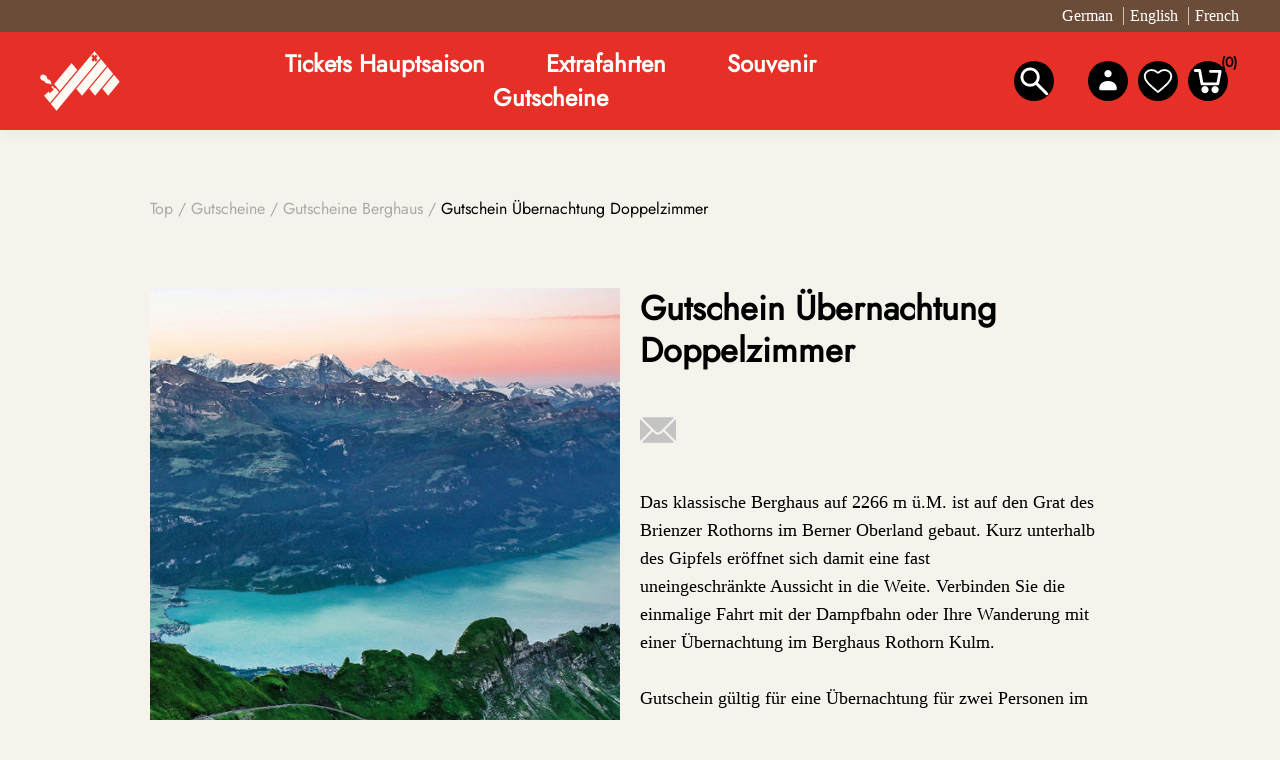

--- FILE ---
content_type: text/html; charset=utf-8
request_url: https://shop.brienz-rothorn-bahn.ch/de/%C3%BCbernachtung-im-doppelzimmer
body_size: 11182
content:


<!DOCTYPE html>
<html  class="html-product-details-page">
<head>
    <title>Brienz Rothorn Bahn. Gutschein &#xDC;bernachtung Doppelzimmer</title>
    <meta http-equiv="Content-type" content="text/html;charset=UTF-8" />
    <meta name="description" content="" />
    <meta name="keywords" content="" />
    <meta name="generator" content="ntree-shop" />
    <meta name="viewport" content="width=device-width, initial-scale=1.0, user-scalable=0, minimum-scale=1.0, maximum-scale=1.0" />
    <meta property="og:type" content="product" />
<meta property="og:title" content="Gutschein &#xDC;bernachtung Doppelzimmer" />
<meta property="og:description" content="" />
<meta property="og:image" content="https://shop.brienz-rothorn-bahn.ch/images/thumbs/943bfe91-0151-46ad-9d61-aaa115bd2a42_gutschein-ubernachtung-doppelzimmer_550.jpeg" />
<meta property="og:url" content="https://shop.brienz-rothorn-bahn.ch/de/%C3%BCbernachtung-im-doppelzimmer" />
<meta property="og:site_name" content="Brienz Rothorn Bahn" />
<meta property="twitter:card" content="summary" />
<meta property="twitter:site" content="Brienz Rothorn Bahn" />
<meta property="twitter:title" content="Gutschein &#xDC;bernachtung Doppelzimmer" />
<meta property="twitter:description" content="" />
<meta property="twitter:image" content="https://shop.brienz-rothorn-bahn.ch/images/thumbs/943bfe91-0151-46ad-9d61-aaa115bd2a42_gutschein-ubernachtung-doppelzimmer_550.jpeg" />
<meta property="twitter:url" content="https://shop.brienz-rothorn-bahn.ch/de/%C3%BCbernachtung-im-doppelzimmer" />

    



<style>
        @import url('https://fonts.googleapis.com/css2?family=Jost&display=swap');
</style>
    <!-- Google tag (gtag.js) -->
<script async src="https://www.googletagmanager.com/gtag/js?id=G-L8CR0NEZY2"></script>
<script>
  window.dataLayer = window.dataLayer || [];
  function gtag(){dataLayer.push(arguments);}
  gtag('js', new Date());  gtag('config', 'G-L8CR0NEZY2');
</script>

    
    <link href="/Themes/Premium/Content/CSS/utility.css" rel="stylesheet" type="text/css" />
<link href="/Themes/Premium/Content/CSS/flexboxgrid.css" rel="stylesheet" type="text/css" />
<link href="/Themes/Premium/lib/owlcarousel/owl.theme.default.min.css" rel="stylesheet" type="text/css" />
<link href="/Themes/Premium/lib/owlcarousel/owl.carousel.min.css" rel="stylesheet" type="text/css" />
<link href="/Themes/Premium/Content/CSS/styles.css" rel="stylesheet" type="text/css" />
<link href="/Themes/Premium/Content/CSS/tables.css" rel="stylesheet" type="text/css" />
<link href="/Themes/Premium/Content/CSS/mobile-only.css" rel="stylesheet" type="text/css" />
<link href="/Themes/Premium/Content/CSS/480.css" rel="stylesheet" type="text/css" />
<link href="/Themes/Premium/Content/CSS/720.css" rel="stylesheet" type="text/css" />
<link href="/Themes/Premium/Content/CSS/1024.css" rel="stylesheet" type="text/css" />
<link href="/Themes/Premium/Content/CSS/1320.css" rel="stylesheet" type="text/css" />
<link href="/Themes/Premium/Content/CSS/1560.css" rel="stylesheet" type="text/css" />
<link href="/Themes/Premium/Content/css/style-custom-23-201.min.css" rel="stylesheet" type="text/css" />
<link href="/Plugins/XcellenceIt.CMS/Content/css/responsivetables.css" rel="stylesheet" type="text/css" />
<link href="/lib/magnific-popup/magnific-popup.css" rel="stylesheet" type="text/css" />

    <script src="/lib/ntree/signalr/dist/browser/signalr.js?v=1.2502.2.11471"></script>

    
    
    
    <link rel="shortcut icon" href="\icons\icons_23\favicon.ico">
    
    <!--Powered by N-tree - http://www.n-tree.com-->
</head>
<body class="notAndroid23 product-details-page-body air-theme variant-1 premium">
    <div class="master-loading-overlay"></div>
    <input name="__RequestVerificationToken" type="hidden" value="CfDJ8GDgMWo3wNREuL9xc1WbG_fjyVL8bvg97j_It5e9csIdSYbxWtsRxJFv7NDwviZFbHa2CdOm-BIglrttsXDf5mvfl1PABP1u9xvJPX0IzCnjxcz3etOujqh-D3ZJ7aD5QZ3uSx8Zv7qkhQKUVcBnOHI" />
    



<div class="ajax-loading-block-window" style="display: none">
</div>
<div class="throbber" style="display:none;">
    <div class="curtain"></div>
    <div class="curtain-content">
        <div class="throbber-header">Bitte warten</div>
        <div class="throbber-text">Ihre Anfrage wird bearbeitet</div>
        <div class="throbber-text">Aktualisieren Sie die Seite nicht</div>
        <div class="throbber-image"></div>
    </div>
</div>
<div id="dialog-notifications-success" title="Benachrichtigung" style="display:none;">
</div>
<div id="dialog-notifications-error" title="Interner Fehler! Bitte wenden Sie sich an den Administrator." style="display:none;">
</div>
<div id="dialog-notifications-warning" title="Warnung" style="display:none;">
</div>
<div id="bar-notification" class="bar-notification-container" data-close="Schliessen">
</div>



<!--[if lte IE 8]>
    <div style="clear:both;height:59px;text-align:center;position:relative;">
        <a href="http://www.microsoft.com/windows/internet-explorer/default.aspx" target="_blank">
            <img src="/Themes/Premium/Content/images/ie_warning.jpg" height="42" width="820" alt="You are using an outdated browser. For a faster, safer browsing experience, upgrade for free today." />
        </a>
    </div>
<![endif]-->

<div class="master-wrapper-page">
    <div id="admin-header-links"></div>
    <div class="header-tools">
            <div class="language-selector">
            <ul class="language-list text-selector">
                    <li>
                        <a class="active" href="https://shop.brienz-rothorn-bahn.ch/de/changelanguage/2?returnUrl=%2Fde%2F%25C3%25BCbernachtung-im-doppelzimmer" title="German">
                                <span>German</span>
                        </a>
                    </li>
                    <li>
                        <a href="https://shop.brienz-rothorn-bahn.ch/de/changelanguage/1?returnUrl=%2Fde%2F%25C3%25BCbernachtung-im-doppelzimmer" title="English">
                                <span>English</span>
                        </a>
                    </li>
                    <li>
                        <a href="https://shop.brienz-rothorn-bahn.ch/de/changelanguage/3?returnUrl=%2Fde%2F%25C3%25BCbernachtung-im-doppelzimmer" title="French">
                                <span>French</span>
                        </a>
                    </li>
            </ul>
    </div>

    </div>

    <div class="before-header-wrapper">
        <div class="premium-container">
            
        </div>
    </div>

    <div class="master-header-wrapper">
        <div class="desktop-nav-wrapper">
    <div class="header">
    
    <div class="header-logo">
        

<a href="/" class="logo">
    <img title="Brienz Rothorn Bahn" alt="Brienz Rothorn Bahn" src="https://shop.brienz-rothorn-bahn.ch/images/thumbs/6d0c931a-d343-48ad-b14e-dc4d63d730a8_brb neu.png">
</a>
    </div>

        <div class="search-box store-search-box">
            <form method="get" id="small-search-box-form" action="/de/search">
        <input type="text" class="search-box-text" id="small-searchterms" autocomplete="off" name="q" placeholder="Shop durchsuchen" aria-label="Search store" />
        <input type="submit" class="button-1 search-box-button" value="Suchen" />
            

</form>
<style>
    .ui-autocomplete-category {
        font-weight: bold;
        padding: .2em .4em;
        margin: .8em 0 .2em;
        line-height: 1.5;
        padding: 10px 15px;
    }
    </style>
            <span class="close">&nbsp;</span>
        </div>

    <div class="header-options">
        <div class="header-selectors-wrapper">
        </div>
        <div class="header-links-wrapper">
            <div id="header-links"></div>
        </div>
    </div>       
    <div id="flyout-cart" class="flyout-cart"></div>
    
</div>


    <div class="header-menu">
        <div class="close-menu">
            <div class="burger-logo">
                

<a href="/" class="logo">
    <img title="Brienz Rothorn Bahn" alt="Brienz Rothorn Bahn" src="https://shop.brienz-rothorn-bahn.ch/images/thumbs/6d0c931a-d343-48ad-b14e-dc4d63d730a8_brb neu.png">
</a>
            </div>

            <span class="close-burger-menu">Schließen</span>
        </div>



<ul class="top-menu">
    

<li>
    <a  href="/de/ticketshop">Tickets Hauptsaison</a>

</li>
<li>
    <a class='with-subcategories' href="/de/extrafahrten-tickets-3">Extrafahrten</a>

        <div class="expand-button">
            <svg display="none" version="1.1" x="0px" y="0px"
                 viewBox="0 0 40 40" xml:space="preserve">
                    <g>
                        <path d="M0,15.571c0.001,1.702,1.383,3.081,3.085,3.083l17.528-0.002l-4.738,4.739c-1.283,1.284-1.349,3.301-0.145,4.507
		            c1.205,1.201,3.222,1.138,4.507-0.146l9.896-9.898c1.287-1.283,1.352-3.301,0.146-4.506c-0.033-0.029-0.068-0.051-0.1-0.08
		            c-0.041-0.043-0.07-0.094-0.113-0.139l-9.764-9.762c-1.268-1.266-3.27-1.316-4.474-0.111c-1.205,1.205-1.153,3.208,0.111,4.476
		            l4.755,4.754H3.085C1.381,12.485,0,13.865,0,15.571z" />
                    </g>
            </svg>  
        </div>
        <div class="sublist-wrap">
            <ul class="sublist">
                        <li>
                                <a href="/de/dampfw%C3%BCrstlibummler-4">Dampfw&#xFC;rstlibummler</a>
                        </li>
                        <li>
                                <a href="/de/f%C3%BChrerstandsfahrt-4">F&#xFC;hrerstandsfahrt</a>
                        </li>
                        <li>
                                <a href="/de/vollmondfahrt-2">Vollmondfahrt</a>
                        </li>
            </ul>
        </div>
</li>
<li>
    <a  href="/de/souvenir">Souvenir</a>

</li>
<li>
    <a class='with-subcategories' href="/de/gutscheine-10">Gutscheine</a>

        <div class="expand-button">
            <svg display="none" version="1.1" x="0px" y="0px"
                 viewBox="0 0 40 40" xml:space="preserve">
                    <g>
                        <path d="M0,15.571c0.001,1.702,1.383,3.081,3.085,3.083l17.528-0.002l-4.738,4.739c-1.283,1.284-1.349,3.301-0.145,4.507
		            c1.205,1.201,3.222,1.138,4.507-0.146l9.896-9.898c1.287-1.283,1.352-3.301,0.146-4.506c-0.033-0.029-0.068-0.051-0.1-0.08
		            c-0.041-0.043-0.07-0.094-0.113-0.139l-9.764-9.762c-1.268-1.266-3.27-1.316-4.474-0.111c-1.205,1.205-1.153,3.208,0.111,4.476
		            l4.755,4.754H3.085C1.381,12.485,0,13.865,0,15.571z" />
                    </g>
            </svg>  
        </div>
        <div class="sublist-wrap">
            <ul class="sublist">
                        <li>
                                <a href="/de/gutscheine-bahn-2">Gutscheine Bahn</a>
                        </li>
                        <li>
                                <a href="/de/gutscheine-berghaus-2">Gutscheine Berghaus</a>
                        </li>
                        <li>
                                <a href="/de/wertgutscheine-8">Wertgutscheine</a>
                        </li>
            </ul>
        </div>
</li>
    
</ul>    </div>
    <div class="responsive-nav-wrapper-parent">
        <div class="responsive-nav-wrapper">
            <div class="menu-title">
                <span>Menü</span>
            </div>
            <div class="search-wrap">
                <span class="button-header">Suche</span>
            </div>
            <div class="account-button">
                <a href="/de/customer/info" class="button-1">Persönliches Menü</a>
            </div>
            <div class="wishlist-opener">
                <a class="button-header" href="/de/wishlist" title="Wunschliste">Wunschliste</a>
            </div>
            <div class="shopping-cart-link">
                <a class="button-header" href="/de/cart">Warenkorb<div class="cart-qty">0</div></a>
            </div>
        </div>
        
    </div>
</div>
    </div>

    <div class="after-header-wrapper">
        <div class="premium-container">
            
        </div>
    </div>

    <div class="overlayOffCanvas"></div>


    <div class="master-wrapper-content">
        

        
        <div class="breadcrumb">
            <ul itemscope itemtype="http://schema.org/BreadcrumbList">
                
                <li>
                    <span>
                        <a href="/">
                            <span>Top</span>
                        </a>
                    </span>
                    <span class="delimiter">/</span>
                </li>
                    <li itemprop="itemListElement" itemscope itemtype="http://schema.org/ListItem">
                        <a href="/de/gutscheine-10" itemprop="item">
                            <span itemprop="name">Gutscheine</span>
                        </a>
                        <span class="delimiter">/</span>
                        <meta itemprop="position" content="1" />
                    </li>
                    <li itemprop="itemListElement" itemscope itemtype="http://schema.org/ListItem">
                        <a href="/de/gutscheine-berghaus-2" itemprop="item">
                            <span itemprop="name">Gutscheine Berghaus</span>
                        </a>
                        <span class="delimiter">/</span>
                        <meta itemprop="position" content="2" />
                    </li>
                
                <li itemprop="itemListElement" itemscope itemtype="http://schema.org/ListItem">
                    <strong class="current-item" itemprop="name">Gutschein &#xDC;bernachtung Doppelzimmer</strong>
                    <span itemprop="item" itemscope itemtype="http://schema.org/Thing" 
                          id="/de/%C3%BCbernachtung-im-doppelzimmer">
                    </span>
                    <meta itemprop="position" content="3" />
                    
                </li>
            </ul>
    </div>


            <div class="master-column-wrapper">
            




<div class="center-1">
    
    <!--product breadcrumb-->
    
    <div class="page product-details-page simple-product" data-productid="718">
        <div class="page-title"></div>
        <div class="page-body">
            
            <form method="post" id="product-details-form" action="/de/%C3%BCbernachtung-im-doppelzimmer">

<!--Microdata-->
<div  itemscope itemtype="http://schema.org/Product">
    <meta itemprop="name" content="Gutschein &#xDC;bernachtung Doppelzimmer"/>
    <meta itemprop="sku"/>
    <meta itemprop="gtin"/>
    <meta itemprop="mpn"/>
    <meta itemprop="description"/>
    <meta itemprop="image" content="https://shop.brienz-rothorn-bahn.ch/images/thumbs/943bfe91-0151-46ad-9d61-aaa115bd2a42_gutschein-ubernachtung-doppelzimmer_550.jpeg"/>
    <div itemprop="offers" itemscope itemtype="http://schema.org/Offer">
        <meta itemprop="url" content="https://shop.brienz-rothorn-bahn.ch/de/%c3%bcbernachtung-im-doppelzimmer"/>
        <meta itemprop="price" content="180.00"/>
        <meta itemprop="priceCurrency" content="CHF"/>
        <meta itemprop="priceValidUntil"/>
    </div>
    <div itemprop="review" itemscope itemtype="http://schema.org/Review">
        <meta itemprop="author" content="ALL"/>
        <meta itemprop="url" content="/de/productreviews/718"/>
    </div>
</div>
            <div data-productid="718">
                <div class="product-essential">
                    
<div class="gallery">
    <div class="picture">
            <img alt="Bild von Gutschein &#xDC;bernachtung Doppelzimmer" src="https://shop.brienz-rothorn-bahn.ch/images/thumbs/943bfe91-0151-46ad-9d61-aaa115bd2a42_gutschein-ubernachtung-doppelzimmer_550.jpeg" title="Bild von Gutschein &#xDC;bernachtung Doppelzimmer" itemprop="image" id="main-product-img-718" />
    </div>
</div>                    
                    <div class="overview">
                        <div class="product-name">
                            <h1 itemprop="name">
                                Gutschein &#xDC;bernachtung Doppelzimmer
                            </h1>
                        </div>
                        
                        

                        <!--wishlist, compare, email a friend-->
                        <div class="overview-buttons">
                            
                            
                                <div class="email-a-friend">
        <input type="button" value="Einem Freund als E-Mail senden" class="button-2 email-a-friend-button" onclick="setLocation('/de/productemailafriend/718')" />
    </div>

                            

                        </div>
                        

                        <!--short description-->
                        <!--full description-->
                            <div class="full-description" itemprop="description">
                                <p>Das klassische Berghaus auf 2266 m ü.M. ist auf den Grat des Brienzer Rothorns im Berner Oberland gebaut. Kurz unterhalb des Gipfels eröffnet sich damit eine fast uneingeschränkte Aussicht in die Weite. Verbinden Sie die einmalige Fahrt mit der Dampfbahn oder Ihre Wanderung mit einer Übernachtung im Berghaus Rothorn Kulm.<br><br>Gutschein gültig für eine Übernachtung für zwei Personen im Doppelzimmer inkl. Frühstück. <br>Reservation erforderlich (033 951 12 21 / berghaus@brb.ch).</p>
<p> </p>
                            </div>
                        <!--manufacturers-->
                        
                        <!--availability-->
                        
                        <!--SKU, MAN, GTIN, vendor-->
                        
                        <!--delivery-->
                        

                        <!--sample download-->
                        
                        <!--attributes-->




                        <!--gift card-->
                        <!--rental info-->

                        <!--price & add to cart-->
    <div class="prices">
            <div class="product-price">
                <span  id="price-value-718" class="price-value-718 price-with-discount" >
                    CHF 180.00
                </span>
            </div>
    </div>

    <div class="add-to-cart">
            <div class="add-to-cart-panel">
                <div class="quantity">
                        <span  class="decrease disabled">-</span>
                        <input id="product_enteredQuantity_718" class="qty-input" type="text" aria-label="Enter a quantity" data-val="true" data-val-required="The Menge field is required." name="addtocart_718.EnteredQuantity" value="1" />
                        <span class="increase">+</span>
                        
                </div>
                <div class="button">
                            <button id="feratel-cards-add-to-cart-718" class="button-1 add-to-cart-button" data-productid="718" data-shoppingcarttype="ShoppingCart" onclick="AjaxCart.addproducttocart_details('/de/addproducttocart/details/718/1', '#product-details-form');return false;" >
                                In den Warenkorb
                            </button>
                </div>
            </div>
        
    </div>

                    </div>

                </div>
                
                <div class="product-collateral">
                    
                    
                </div>
                    <div class="also-purchased-products-grid product-grid">
        <div class="title">
            <strong>Benutzer, die diesen Artikel gekauft haben, haben auch gekauft</strong>
        </div>
        <div class="item-grid">
                <div class="item-box">



<div class="product-item" data-productid="708">
    <div class="picture">
        <a href="/de/brienz-rothorn-retour-12" title="Zeige Details f&#xFC;r Brienz - Rothorn retour 1/2">
                <img class="picture-img" src="https://shop.brienz-rothorn-bahn.ch/images/thumbs/718e211b-d043-4cb5-b9d1-8548225b3c13_gutschein-brienz-rothorn-retour-12_415.jpeg"
                     alt="Bild von Brienz - Rothorn retour 1/2" title="Zeige Details f&#xFC;r Brienz - Rothorn retour 1/2" />
        </a>
        <div class="buttons desktop">
                <button type="button" class="button-2 product-box-add-to-cart-button" onclick="AjaxCart.addproducttocart_catalog('/de/addproducttocart/catalog/708/1/1?forceredirection=False');return false;"></button>
        </div>
    </div>
    <div class="details">
        <h2 class="product-title ">
            <a href="/de/brienz-rothorn-retour-12">Brienz - Rothorn retour 1/2</a>
        </h2>
        <div class="description">
            Gültig mit Halbtaxabo oder GA
        </div>
        <div class="add-info">
            
            <div class="prices">
                <span class="price actual-price">CHF 48.00</span>
            </div>
            
            <div class="buttons mobile">
                        <button type="button" class="button-2 product-box-add-to-cart-button" onclick="AjaxCart.addproducttocart_catalog('/de/addproducttocart/catalog/708/1/1?forceredirection=False');return false;"><span>In den Warenkorb</span></button>
            </div>
            
        </div>
    </div>
</div>
</div>
                <div class="item-box">



<div class="product-item" data-productid="707">
    <div class="picture">
        <a href="/de/brienz-rothorn-retour" title="Zeige Details f&#xFC;r Brienz - Rothorn retour">
                <img class="picture-img" src="https://shop.brienz-rothorn-bahn.ch/images/thumbs/136d5c26-1d99-4a23-818c-c42e3816710f_gutschein-brienz-rothorn-retour_415.jpeg"
                     alt="Bild von Brienz - Rothorn retour" title="Zeige Details f&#xFC;r Brienz - Rothorn retour" />
        </a>
        <div class="buttons desktop">
                <button type="button" class="button-2 product-box-add-to-cart-button" onclick="AjaxCart.addproducttocart_catalog('/de/addproducttocart/catalog/707/1/1?forceredirection=False');return false;"></button>
        </div>
    </div>
    <div class="details">
        <h2 class="product-title ">
            <a href="/de/brienz-rothorn-retour">Brienz - Rothorn retour</a>
        </h2>
        <div class="description">
            
        </div>
        <div class="add-info">
            
            <div class="prices">
                <span class="price actual-price">CHF 96.00</span>
            </div>
            
            <div class="buttons mobile">
                        <button type="button" class="button-2 product-box-add-to-cart-button" onclick="AjaxCart.addproducttocart_catalog('/de/addproducttocart/catalog/707/1/1?forceredirection=False');return false;"><span>In den Warenkorb</span></button>
            </div>
            
        </div>
    </div>
</div>
</div>
                <div class="item-box">



<div class="product-item" data-productid="1316">
    <div class="picture">
        <a href="/de/wertgutschein-freier-betrag" title="Zeige Details f&#xFC;r Wertgutschein freier Betrag">
                <img class="picture-img" src="https://shop.brienz-rothorn-bahn.ch/images/thumbs/167c84c4-90cd-479f-974c-11c9bc0a378e_wertgutschein-freier-betrag_415.jpeg"
                     alt="Bild von Wertgutschein freier Betrag" title="Zeige Details f&#xFC;r Wertgutschein freier Betrag" />
        </a>
        <div class="buttons desktop">
                <button type="button" class="button-2 product-box-add-to-cart-button" onclick="AjaxCart.addproducttocart_catalog('/de/addproducttocart/catalog/1316/1/1?forceredirection=False');return false;"></button>
        </div>
    </div>
    <div class="details">
        <h2 class="product-title ">
            <a href="/de/wertgutschein-freier-betrag">Wertgutschein freier Betrag</a>
        </h2>
        <div class="description">
            
        </div>
        <div class="add-info">
            
            <div class="prices">
                <span class="price actual-price"></span>
            </div>
            
            <div class="buttons mobile">
                        <button type="button" class="button-2 product-box-add-to-cart-button" onclick="AjaxCart.addproducttocart_catalog('/de/addproducttocart/catalog/1316/1/1?forceredirection=False');return false;"><span>In den Warenkorb</span></button>
            </div>
            
        </div>
    </div>
</div>
</div>
        </div>
    </div>

                
            </div>
        <input name="__RequestVerificationToken" type="hidden" value="CfDJ8GDgMWo3wNREuL9xc1WbG_fjyVL8bvg97j_It5e9csIdSYbxWtsRxJFv7NDwviZFbHa2CdOm-BIglrttsXDf5mvfl1PABP1u9xvJPX0IzCnjxcz3etOujqh-D3ZJ7aD5QZ3uSx8Zv7qkhQKUVcBnOHI" /></form>
        
    </div>
</div>

    
</div>

        </div>
        
    </div>
    

<div class="footer-premium">
    <div class="premium-container footer-inner">
        <div class="row">
            <div class="col-lg-5 col-xs-12">
                <link href="/Plugins/XcellenceIt.CMS/Content/css/flexboxgrid.css" rel="stylesheet" />
<div class="CMSPage">
<style type="text/css">
    .content {
line-height:30px;
padding:0px;
}
.CMSPage{
padding:0;
}
.contact{
color:#0E2A49;
margin-bottom:20px;
}



@media all and (max-width: 720px) {
.contact{
width: 90vw;
text-align: center;
margin-bottom:10px;
}


@media all and (max-width: 1024px) {
.footer-inner .row {
    justify-content: center;
}
.contact .content {
    text-align: center;
}
</style>
    <div class="TwoColumn">
        <div class="row">
            <div class="col-md-6">
                    <div class="col11">
                        <div class="contact">
<div class="title">Homepage</div>
     <div class="content"><p class="bodytext">  </p>
<p class="bodytext"><a href="https://brienz-rothorn-bahn.ch/"><img src="/images/uploaded/brb neu2.png" alt="" width="161" height="120" /></a></p></div>
</div>
                    </div>
            </div>
            <div class="col-md-6">
                    <div class="col12">
                        <div class="contact">
<div class="title">Informationen</div>
     <div class="content"><p><a href="https://brienz-rothorn-bahn.ch/fragen/">Häufig gestellte Fragen</a> <br /><a href="https://brienz-rothorn-bahn.ch/fahrplan-preise/">Fahrplan und Preise</a><br /><a href="https://brienz-rothorn-bahn.ch/berghaus/">Berghaus Rothorn Kulm</a></p></div>
</div>
                    </div>
            </div>
        </div>
    </div>

</div>

            </div>
            <div class="col-lg-7 col-xs-12">
                <div class="row ">
                    <div class="col-lg-4 col-sm-6 col-xs-12">
                        <div class="title">
                            <strong>Kundendienst</strong>
                        </div>
                        
                        <ul class="list">
                                <li><a href="/de/search">Suche</a> </li>
                                <li><a href="/de/recentlyviewedproducts">Kürzlich angesehene Produkte</a></li>
                                <li><a href="/de/newproducts">Neuheiten</a></li>
                                <li><a href="/de/allgemeine-gesch%C3%A4ftsbedingungen-15">Allgemeine Gesch&#xE4;ftsbedingungen</a></li>
                                <li><a href="/de/impressum-19">Impressum</a></li>
                        </ul>
                        
                    </div>
                    <div class="col-lg-4 col-sm-6 col-xs-12">
                        <div class="title">
                            <strong>Mein Konto</strong>
                        </div>
                        
                        <ul class="list">
                                <li><a href="/de/register" class="ico-register">Registrierung</a></li>
                                <li><a href="/de/login" class="ico-login">Anmelden</a></li>
                        </ul>

                    </div>
                    <div class="col-lg-4 col-xs-12">
                        
                    </div>
                </div>
            </div>
        </div>
        
    </div>
</div>

<div class="footer-after">
    <div class="premium-container">
        <div class="row">
            <div class="col-sm-4 col-xs-12 faic start-lg center-xs">
                <p class="footer-text footer-disclaimer">
                    Copyright &copy; 2025 Brienz Rothorn Bahn. Alle Rechte vorbehalten.
                </p>
            </div>
            <div class="col-sm-4 col-xs-12 fjc faic center-xs">
                    <p class="footer-text footer-powered-by">
                        Powered by <a href="http://www.n-tree.com/">n-tree</a>
                    </p>
            </div>
            <div class="col-sm-4 col-xs-12 faic social-sharing-links end-lg center-xs">
                


<ul>
        <li><a target="_blank" class="facebook" href="https://www.facebook.com/brienzrothornbahn"></a></li>
        <li><a target="_blank" class="instagram" href="https://www.instagram.com/brienzrothornbahn1892/"></a></li>
</ul>
            </div>
        </div>
        <div class="fjc">
            
        </div>
        
    </div>
</div>



</div>




    
    <script src="/lib/jquery/jquery-3.7.0.min.js"></script>
<script src="/lib/jquery-validate/jquery.validate-v1.19.5/jquery.validate.min.js"></script>
<script src="/lib/jquery-validate/jquery.validate.unobtrusive-v4.0.0/jquery.validate.unobtrusive.min.js"></script>
<script src="/lib/jquery-ui/jquery-ui-1.13.2/jquery-ui-1.13.2.custom.js"></script>
<script src="/lib/jquery-migrate/jquery-migrate-3.1.0.min.js"></script>
<script src="/js/ntree/public.booking.js?v=1.2502.2.11471"></script>
<script src="/js/public.common.js?v=1.2502.2.11471"></script>
<script src="/Themes/Premium/Content/scripts/premium.ajaxcart.js?v=1.2502.2.11471"></script>
<script src="/js/public.countryselect.js"></script>
<script src="/Themes/Premium/lib/owlcarousel/owl.carousel.min.js"></script>
<script src="/js/ntree/public.zipcodeautocomplete.js?v=1.2502.2.11471"></script>
<script src="/js/ntree/public.common.ntree.js?v=1.2502.2.11471"></script>
<script src="/Plugins/Theme.Premium/Content/js/public.minicart.dialog.js?v=1.2502.2.11471"></script>
<script src="/js/ntree/hubs/public.customernotification.hub.js?v=1.2502.2.11471"></script>
<script src="/js/ntree/public.concurentusers.shopping.js?v=1.2502.2.11471"></script>
<script src="/Plugins/XcellenceIt.CMS/Content/js/responsivetables.js"></script>
<script src="/lib/magnific-popup/jquery.magnific-popup.min.js"></script>
<script src="/lib/jquery-ui/i18n/datepicker-de.js"></script>
<script src="/Themes/Premium/lib/footable.min.js"></script>
<script src="/Themes/Premium/lib/perfect-scrollbar.min.js"></script>
<script src="/Themes/Premium/lib/jquery.jscrollpane.min.js"></script>
<script src="/Themes/Premium/lib/jquery.json-2.4.min.js"></script>
<script src="/Themes/Premium/lib/jquery.livequery.min.js"></script>
<script src="/Themes/Premium/lib/jquery.styleSelect.min.js"></script>
<script src="/Themes/Premium/lib/premium.core.min.js"></script>
<script src="/Themes/Premium/Content/scripts/premium.js"></script>
<script src="/Themes/Premium/Content/scripts/store-js-23.js"></script>

    <script type="text/javascript">
                            $(document).ready(function () {
                                $("#product_enteredQuantity_718").keydown(function (event) {
                                    if (event.keyCode == 13) {
                                        $("#add-to-cart-button-718").click();
                                        return false;
                                    }
                                });

                                $("#product_enteredQuantity_718").on("input propertychange paste", function () {
                                    var data = {
                                        productId: 718,
                                        quantity: $('#product_enteredQuantity_718').val()
                                    };
                                    $(document).trigger({ type: "product_quantity_changed", changedData: data });
                                });
                            });
                        </script>
<script>
                $("#small-search-box-form").on("submit", function(event) {
                    if ($("#small-searchterms").val() == "") {
                        alert('Suchbegriffe eingeben');
                        $("#small-searchterms").focus();
                        event.preventDefault();
                    }
                });
            </script>
<script>

                const searchAutoComplete = {
                    renderItem(item) {
                        return "<a><span>" + item.Label + "</span></a>";
                    }
                };

                $(document).ready(function () {

                    $.widget("custom.groupcomplete", $.ui.autocomplete, {
                        _create: function () {
                            this._super();
                            this.widget().menu("option", "items", "> :not(.ui-autocomplete-category)");
                        },
                        _renderMenu: function (ul, items) {
                            let that = this;
                            $.each(items, function (index, groupItem) {
                                if (groupItem.Items && groupItem.Items.length > 0) {
                                    let li;
                                    let groupName = htmlEncode(groupItem.Name);
                                    ul.append(`<li class='ui-autocomplete-category'>${groupName}</li>`);

                                    $.each(groupItem.Items, function (index, item) {
                                        li = that._renderItemData(ul, item);
                                        li.attr("aria-label", `${groupName} : ${item.Label}`);
                                    });

                                    showLinkToResultSearch = groupItem.ShowLinkToResultSearch
                                }
                            });
                        },
                        _renderItem: function(ul, item) {
                            return $("<li></li>")
                                .data("item.autocomplete", item)
                                .append(searchAutoComplete.renderItem(item))
                                .appendTo(ul);
                        }
                    });


                    var showLinkToResultSearch;
                    var searchText;
                    $('#small-searchterms').groupcomplete({
                        delay: 500,
                        minLength: 3,
                        source: '/de/searchtermautocomplete',
                        appendTo: '.search-box',
                        select: function (event, ui) {
                            $("#small-searchterms").val(ui.item.Label);
                            setLocation(ui.item.Url);
                            return false;
                        },
                        //append link to the end of list
                        open: function (event, ui) {
                            //display link to search page
                            if (showLinkToResultSearch) {
                                searchText = document.getElementById("small-searchterms").value;
                                $(".ui-autocomplete").append("<li class=\"ui-menu-item\" role=\"presentation\"><a href=\"/de/search?q=" + searchText + "\">View all results...</a></li>");
                            }
                        }
                    });
                });
</script>
<script>
    //need to find out why it do not works with element.js
    $(document).ready(function () {   
		$("#goToTop").on("click", function() {
            $("html,body").animate({
                scrollTop: 0
            }, 1000)
        });

        $(".inputs .toggle-password").click(function () {
            var container = $(this).parents(".inputs"),
                inputPassword = container.find("[type=password]"),
                inputText = container.find("[type=text]");

            $(this).toggleClass("shown");

            if (inputPassword[0]) {
                inputPassword.attr("type", "text");
            }

            if (inputText[0]) {
                inputText.attr("type", "password");
            }
        });
    });
</script>
<script type="text/javascript">
   $(document).ready(function(){
	var mobileLogo = $('.burger-logo a.logo'),
	desktopLogo = $('.header-logo a.logo'),
        redirectUrl = 'https://brienz-rothorn-bahn.ch/';
    mobileLogo.attr('href', redirectUrl  );
    desktopLogo.attr('href', redirectUrl );
});
</script>
<script type="text/javascript">
    $(document).ready(function () {
        window.responsiveTables.init(".CMSPage table", true);
    });
</script>
<script type="text/javascript">
    $(document).ready(function () {
        // note: old code, don't delete
        //var reservationExistUrl = 'Url.Action("ReservationIsExist", "ReservationCheck")';
        //var smallCartUrl = 'Url.Action("UpdateFlyoutShoppingCart", "ShoppingCart")';
        //bookingService.checkReservationTime(reservationExistUrl, smallCartUrl, null, null, true, true);
        //var afkTimer = setTimeout(function iteration() {
        //    bookingService.customerAfkCount++;
        //    afkTimer = setTimeout(iteration, 1000);
        //}, 1000);
        //$(document).on("click", function () {
        //    bookingService.customerAfkCount = 0;
        //});

        customerCanBuyDialog.init({
            urls: {
                getDialog: '/Customer/GetCustomerCanByDialog'
            }
        });
    });

    common.getCurrentCustomer('/Customer/CurrentCustomer')
    var _customerId = '',
        _customerGuid = '',
        _languageId = '2',
        _storeId = '23';
</script>
<script type="text/javascript">
    (function () {
        AjaxCart.init(false, '.shopping-cart-link .cart-qty', '.header-links .wishlist-qty', '#flyout-cart', null, 'Dieses Produkt hat zusätzliche Parameter, bevor es gekauft oder zur Wunschliste hinzugefügt werden kann, müssen Sie hier die <a href=\"response.redirect">Produktseite</a> definieren', false, true);
        AjaxCart.updateFlyoutShoppingCart('/de/ShoppingCart/UpdateFlyoutShoppingCart');

        common.init({
            adminHeaderLinksSelector: "#admin-header-links",
            headerLinksSelector: "#header-links"
        });
        common.adminHeaderLinks('/Common/AdminHeaderLinks');
        common.headerLinks('/Common/HeaderLinks');
        common.euCookieLaw('/Common/EuCookieLaw');
    })();
</script>

    <div class="scroll-back-button button-1" id="goToTop"></div>

<div id="shoppingcart-dialog"></div>
<script>
    $(document).ready(function () {
        shoppingCartDialog.init({
            urls: {
                getShoppingCart: "/de/ShoppingCart/OpenPopupCart",
                updateCart: "/de/ShoppingCart/UpdatePopupCart",
                updateFlyoutShoppingCart: "/de/ShoppingCart/UpdateFlyoutShoppingCart",
            },
            translates: {
                title: "Warenkorb"
            }
        });

        $("#shoppingcart-dialog").dialog({
            modal: true,
            autoOpen: false,
            width: '69vw',
            height: 'auto',
            draggable: false,
            resizable: false,
            dialogClass: 'shopingcart-popup',
            closeOnEscape: false,
            title: shoppingCartDialog.translates.title,
            close: function (event, ui) {
                //$('#popup-cart').dialog('destroy').remove();
            },
            beforeClose: function (event, ui) {
                AjaxCart.overlay.removeClass('show').fadeOut();
            },
            open: function (event, ui) {
                AjaxCart.overlay.css('z-index', 1050);
                AjaxCart.overlay.addClass('show').fadeIn();
                AjaxCart.overlay.bind('click', shoppingCartDialog.close);
            },
        });

    });
</script></body>
</html>

--- FILE ---
content_type: application/javascript
request_url: https://shop.brienz-rothorn-bahn.ch/Themes/Premium/lib/jquery.jscrollpane.min.js
body_size: 4085
content:
/*
 * jScrollPane - v2.0.0beta5 - 2010-09-18
 * http://jscrollpane.kelvinluck.com/
 *
 * Copyright (c) 2010 Kelvin Luck
 * Dual licensed under the MIT and GPL licenses.
 */
(function(b,a,c){b.fn.jScrollPane=function(f){function d(C,L){var au,N=this,V,ah,v,aj,Q,W,y,q,av,aB,ap,i,H,h,j,X,R,al,U,t,A,am,ac,ak,F,l,ao,at,x,aq,aE,g,aA,ag=true,M=true,aD=false,k=false,Z=b.fn.mwheelIntent?"mwheelIntent.jsp":"mousewheel.jsp";aE=C.css("paddingTop")+" "+C.css("paddingRight")+" "+C.css("paddingBottom")+" "+C.css("paddingLeft");g=(parseInt(C.css("paddingLeft"))||0)+(parseInt(C.css("paddingRight"))||0);an(L);function an(aH){var aL,aK,aJ,aG,aF,aI;au=aH;if(V==c){C.css({overflow:"hidden",padding:0});ah=C.innerWidth()+g;v=C.innerHeight();C.width(ah);V=b('<div class="jspPane" />').wrap(b('<div class="jspContainer" />').css({width:ah+"px",height:v+"px"}));C.wrapInner(V.parent());aj=C.find(">.jspContainer");V=aj.find(">.jspPane");V.css("padding",aE)}else{C.css("width",null);aI=C.outerWidth()+g!=ah||C.outerHeight()!=v;if(aI){ah=C.innerWidth()+g;v=C.innerHeight();aj.css({width:ah+"px",height:v+"px"})}aA=V.innerWidth();if(!aI&&V.outerWidth()==Q&&V.outerHeight()==W){if(aB||av){V.css("width",aA+"px");C.css("width",(aA+g)+"px")}return}V.css("width",null);C.css("width",(ah)+"px");aj.find(">.jspVerticalBar,>.jspHorizontalBar").remove().end()}aL=V.clone().css("position","absolute");aK=b('<div style="width:1px; position: relative;" />').append(aL);b("body").append(aK);Q=Math.max(V.outerWidth(),aL.outerWidth());aK.remove();W=V.outerHeight();y=Q/ah;q=W/v;av=q>1;aB=y>1;if(!(aB||av)){C.removeClass("jspScrollable");V.css({top:0,width:aj.width()-g});n();D();O();w();af()}else{C.addClass("jspScrollable");aJ=au.maintainPosition&&(H||X);if(aJ){aG=ay();aF=aw()}aC();z();E();if(aJ){K(aG);J(aF)}I();ad();if(au.enableKeyboardNavigation){P()}if(au.clickOnTrack){p()}B();if(au.hijackInternalLinks){m()}}if(au.autoReinitialise&&!aq){aq=setInterval(function(){an(au)},au.autoReinitialiseDelay)}else{if(!au.autoReinitialise&&aq){clearInterval(aq)}}C.trigger("jsp-initialised",[aB||av])}function aC(){if(av){aj.append(b('<div class="jspVerticalBar" />').append(b('<div class="jspCap jspCapTop" />'),b('<div class="jspTrack" />').append(b('<div class="jspDrag" />').append(b('<div class="jspDragTop" />'),b('<div class="jspDragBottom" />'))),b('<div class="jspCap jspCapBottom" />')));R=aj.find(">.jspVerticalBar");al=R.find(">.jspTrack");ap=al.find(">.jspDrag");if(au.showArrows){am=b('<a class="jspArrow jspArrowUp" />').bind("mousedown.jsp",az(0,-1)).bind("click.jsp",ax);ac=b('<a class="jspArrow jspArrowDown" />').bind("mousedown.jsp",az(0,1)).bind("click.jsp",ax);if(au.arrowScrollOnHover){am.bind("mouseover.jsp",az(0,-1,am));ac.bind("mouseover.jsp",az(0,1,ac))}ai(al,au.verticalArrowPositions,am,ac)}t=v;aj.find(">.jspVerticalBar>.jspCap:visible,>.jspVerticalBar>.jspArrow").each(function(){t-=b(this).outerHeight()});ap.hover(function(){ap.addClass("jspHover")},function(){ap.removeClass("jspHover")}).bind("mousedown.jsp",function(aF){b("html").bind("dragstart.jsp selectstart.jsp",function(){return false});ap.addClass("jspActive");var s=aF.pageY-ap.position().top;b("html").bind("mousemove.jsp",function(aG){S(aG.pageY-s,false)}).bind("mouseup.jsp mouseleave.jsp",ar);return false});o()}}function o(){al.height(t+"px");H=0;U=au.verticalGutter+al.outerWidth();V.width(ah-U-g);if(R.position().left==0){V.css("margin-left",U+"px")}}function z(){if(aB){aj.append(b('<div class="jspHorizontalBar" />').append(b('<div class="jspCap jspCapLeft" />'),b('<div class="jspTrack" />').append(b('<div class="jspDrag" />').append(b('<div class="jspDragLeft" />'),b('<div class="jspDragRight" />'))),b('<div class="jspCap jspCapRight" />')));ak=aj.find(">.jspHorizontalBar");F=ak.find(">.jspTrack");h=F.find(">.jspDrag");if(au.showArrows){at=b('<a class="jspArrow jspArrowLeft" />').bind("mousedown.jsp",az(-1,0)).bind("click.jsp",ax);x=b('<a class="jspArrow jspArrowRight" />').bind("mousedown.jsp",az(1,0)).bind("click.jsp",ax);
if(au.arrowScrollOnHover){at.bind("mouseover.jsp",az(-1,0,at));x.bind("mouseover.jsp",az(1,0,x))}ai(F,au.horizontalArrowPositions,at,x)}h.hover(function(){h.addClass("jspHover")},function(){h.removeClass("jspHover")}).bind("mousedown.jsp",function(aF){b("html").bind("dragstart.jsp selectstart.jsp",function(){return false});h.addClass("jspActive");var s=aF.pageX-h.position().left;b("html").bind("mousemove.jsp",function(aG){T(aG.pageX-s,false)}).bind("mouseup.jsp mouseleave.jsp",ar);return false});l=aj.innerWidth();ae()}else{}}function ae(){aj.find(">.jspHorizontalBar>.jspCap:visible,>.jspHorizontalBar>.jspArrow").each(function(){l-=b(this).outerWidth()});F.width(l+"px");X=0}function E(){if(aB&&av){var aF=F.outerHeight(),s=al.outerWidth();t-=aF;b(ak).find(">.jspCap:visible,>.jspArrow").each(function(){l+=b(this).outerWidth()});l-=s;v-=s;ah-=aF;F.parent().append(b('<div class="jspCorner" />').css("width",aF+"px"));o();ae()}if(aB){V.width((aj.outerWidth()-g)+"px")}W=V.outerHeight();q=W/v;if(aB){ao=1/y*l;if(ao>au.horizontalDragMaxWidth){ao=au.horizontalDragMaxWidth}else{if(ao<au.horizontalDragMinWidth){ao=au.horizontalDragMinWidth}}h.width(ao+"px");j=l-ao;ab(X)}if(av){A=1/q*t;if(A>au.verticalDragMaxHeight){A=au.verticalDragMaxHeight}else{if(A<au.verticalDragMinHeight){A=au.verticalDragMinHeight}}ap.height(A+"px");i=t-A;aa(H)}}function ai(aG,aI,aF,s){var aK="before",aH="after",aJ;if(aI=="os"){aI=/Mac/.test(navigator.platform)?"after":"split"}if(aI==aK){aH=aI}else{if(aI==aH){aK=aI;aJ=aF;aF=s;s=aJ}}aG[aK](aF)[aH](s)}function az(aF,s,aG){return function(){G(aF,s,this,aG);this.blur();return false}}function G(aH,aF,aK,aJ){aK=b(aK).addClass("jspActive");var aI,s=function(){if(aH!=0){T(X+aH*au.arrowButtonSpeed,false)}if(aF!=0){S(H+aF*au.arrowButtonSpeed,false)}},aG=setInterval(s,au.arrowRepeatFreq);s();aI=aJ==c?"mouseup.jsp":"mouseout.jsp";aJ=aJ||b("html");aJ.bind(aI,function(){aK.removeClass("jspActive");clearInterval(aG);aJ.unbind(aI)})}function p(){w();if(av){al.bind("mousedown.jsp",function(aH){if(aH.originalTarget==c||aH.originalTarget==aH.currentTarget){var aG=b(this),s=setInterval(function(){var aI=aG.offset(),aJ=aH.pageY-aI.top;if(H+A<aJ){S(H+au.trackClickSpeed)}else{if(aJ<H){S(H-au.trackClickSpeed)}else{aF()}}},au.trackClickRepeatFreq),aF=function(){s&&clearInterval(s);s=null;b(document).unbind("mouseup.jsp",aF)};b(document).bind("mouseup.jsp",aF);return false}})}if(aB){F.bind("mousedown.jsp",function(aH){if(aH.originalTarget==c||aH.originalTarget==aH.currentTarget){var aG=b(this),s=setInterval(function(){var aI=aG.offset(),aJ=aH.pageX-aI.left;if(X+ao<aJ){T(X+au.trackClickSpeed)}else{if(aJ<X){T(X-au.trackClickSpeed)}else{aF()}}},au.trackClickRepeatFreq),aF=function(){s&&clearInterval(s);s=null;b(document).unbind("mouseup.jsp",aF)};b(document).bind("mouseup.jsp",aF);return false}})}}function w(){F&&F.unbind("mousedown.jsp");al&&al.unbind("mousedown.jsp")}function ar(){b("html").unbind("dragstart.jsp selectstart.jsp mousemove.jsp mouseup.jsp mouseleave.jsp");ap&&ap.removeClass("jspActive");h&&h.removeClass("jspActive")}function S(s,aF){if(!av){return}if(s<0){s=0}else{if(s>i){s=i}}if(aF==c){aF=au.animateScroll}if(aF){N.animate(ap,"top",s,aa)}else{ap.css("top",s);aa(s)}}function aa(aF){if(aF==c){aF=ap.position().top}aj.scrollTop(0);H=aF;var aI=H==0,aG=H==i,aH=aF/i,s=-aH*(W-v);if(ag!=aI||aD!=aG){ag=aI;aD=aG;C.trigger("jsp-arrow-change",[ag,aD,M,k])}u(aI,aG);V.css("top",s);C.trigger("jsp-scroll-y",[-s,aI,aG])}function T(aF,s){if(!aB){return}if(aF<0){aF=0}else{if(aF>j){aF=j}}if(s==c){s=au.animateScroll}if(s){N.animate(h,"left",aF,ab)}else{h.css("left",aF);ab(aF)}}function ab(aF){if(aF==c){aF=h.position().left}aj.scrollTop(0);X=aF;var aI=X==0,aH=X==j,aG=aF/j,s=-aG*(Q-ah);if(M!=aI||k!=aH){M=aI;k=aH;C.trigger("jsp-arrow-change",[ag,aD,M,k])}r(aI,aH);V.css("left",s);C.trigger("jsp-scroll-x",[-s,aI,aH])}function u(aF,s){if(au.showArrows){am[aF?"addClass":"removeClass"]("jspDisabled");ac[s?"addClass":"removeClass"]("jspDisabled")}}function r(aF,s){if(au.showArrows){at[aF?"addClass":"removeClass"]("jspDisabled");
x[s?"addClass":"removeClass"]("jspDisabled")}}function J(s,aF){var aG=s/(W-v);S(aG*i,aF)}function K(aF,s){var aG=aF/(Q-ah);T(aG*j,s)}function Y(aN,aL,aF){var aJ,aH,s=0,aG,aK,aM;try{aJ=b(aN)}catch(aI){return}aH=aJ.outerHeight();aj.scrollTop(0);while(!aJ.is(".jspPane")){s+=aJ.position().top;aJ=aJ.offsetParent();if(/^body|html$/i.test(aJ[0].nodeName)){return}}aG=aw();aK=aG+v;if(s<aG||aL){aM=s-au.verticalGutter}else{if(s+aH>aK){aM=s-v+aH+au.verticalGutter}}if(aM){J(aM,aF)}}function ay(){return -V.position().left}function aw(){return -V.position().top}function ad(){aj.unbind(Z).bind(Z,function(aI,aJ,aH,aF){var aG=X,s=H;T(X+aH*au.mouseWheelSpeed,false);S(H-aF*au.mouseWheelSpeed,false);return aG==X&&s==H})}function n(){aj.unbind(Z)}function ax(){return false}function I(){V.unbind("focusin.jsp").bind("focusin.jsp",function(s){if(s.target===V[0]){return}Y(s.target,false)})}function D(){V.unbind("focusin.jsp")}function P(){var aF,s;C.attr("tabindex",0).unbind("keydown.jsp").bind("keydown.jsp",function(aJ){if(aJ.target!==C[0]){return}var aH=X,aG=H,aI=aF?2:16;switch(aJ.keyCode){case 40:S(H+aI,false);break;case 38:S(H-aI,false);break;case 34:case 32:J(aw()+Math.max(32,v)-16);break;case 33:J(aw()-v+16);break;case 35:J(W-v);break;case 36:J(0);break;case 39:T(X+aI,false);break;case 37:T(X-aI,false);break}if(!(aH==X&&aG==H)){aF=true;clearTimeout(s);s=setTimeout(function(){aF=false},260);return false}});if(au.hideFocus){C.css("outline","none");if("hideFocus" in aj[0]){C.attr("hideFocus",true)}}else{C.css("outline","");if("hideFocus" in aj[0]){C.attr("hideFocus",false)}}}function O(){C.attr("tabindex","-1").removeAttr("tabindex").unbind("keydown.jsp")}function B(){if(location.hash&&location.hash.length>1){var aG,aF;try{aG=b(location.hash)}catch(s){return}if(aG.length&&V.find(aG)){if(aj.scrollTop()==0){aF=setInterval(function(){if(aj.scrollTop()>0){Y(location.hash,true);b(document).scrollTop(aj.position().top);clearInterval(aF)}},50)}else{Y(location.hash,true);b(document).scrollTop(aj.position().top)}}}}function af(){b("a.jspHijack").unbind("click.jsp-hijack").removeClass("jspHijack")}function m(){af();b("a[href^=#]").addClass("jspHijack").bind("click.jsp-hijack",function(){var s=this.href.split("#"),aF;if(s.length>1){aF=s[1];if(aF.length>0&&V.find("#"+aF).length>0){Y("#"+aF,true);return false}}})}b.extend(N,{reinitialise:function(aF){aF=b.extend({},aF,au);an(aF)},scrollToElement:function(aG,aF,s){Y(aG,aF,s)},scrollTo:function(aG,s,aF){K(aG,aF);J(s,aF)},scrollToX:function(aF,s){K(aF,s)},scrollToY:function(s,aF){J(s,aF)},scrollBy:function(aF,s,aG){N.scrollByX(aF,aG);N.scrollByY(s,aG)},scrollByX:function(s,aG){var aF=ay()+s,aH=aF/(Q-ah);T(aH*j,aG)},scrollByY:function(s,aG){var aF=aw()+s,aH=aF/(W-v);S(aH*i,aG)},animate:function(aF,aI,s,aH){var aG={};aG[aI]=s;aF.animate(aG,{duration:au.animateDuration,ease:au.animateEase,queue:false,step:aH})},getContentPositionX:function(){return ay()},getContentPositionY:function(){return aw()},getIsScrollableH:function(){return aB},getIsScrollableV:function(){return av},getContentPane:function(){return V},scrollToBottom:function(s){S(i,s)},hijackInternalLinks:function(){m()}})}f=b.extend({},b.fn.jScrollPane.defaults,f);var e;this.each(function(){var g=b(this),h=g.data("jsp");if(h){h.reinitialise(f)}else{h=new d(g,f);g.data("jsp",h)}e=e?e.add(g):g});return e};b.fn.jScrollPane.defaults={showArrows:false,maintainPosition:true,clickOnTrack:true,autoReinitialise:false,autoReinitialiseDelay:500,verticalDragMinHeight:0,verticalDragMaxHeight:99999,horizontalDragMinWidth:0,horizontalDragMaxWidth:99999,animateScroll:false,animateDuration:300,animateEase:"linear",hijackInternalLinks:false,verticalGutter:4,horizontalGutter:4,mouseWheelSpeed:10,arrowButtonSpeed:10,arrowRepeatFreq:100,arrowScrollOnHover:false,trackClickSpeed:30,trackClickRepeatFreq:100,verticalArrowPositions:"split",horizontalArrowPositions:"split",enableKeyboardNavigation:true,hideFocus:false}})(jQuery,this);